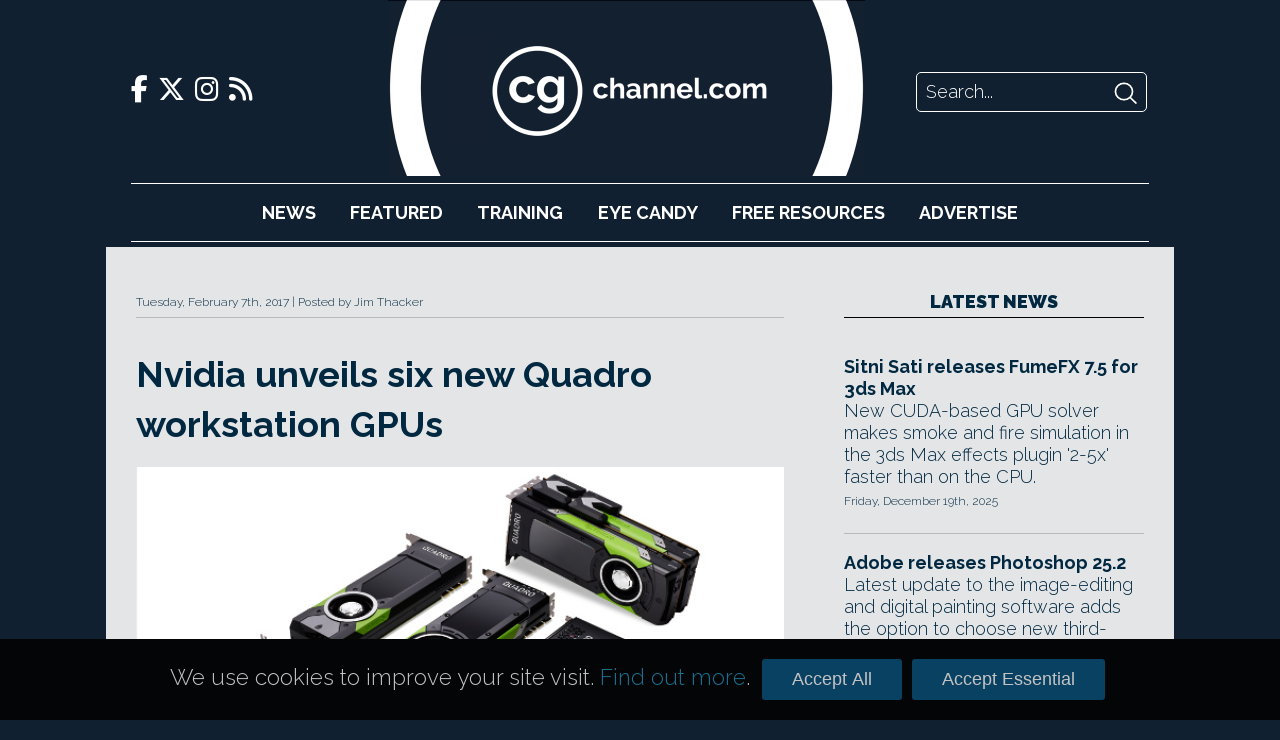

--- FILE ---
content_type: text/html; charset=UTF-8
request_url: https://www.cgchannel.com/2017/02/nvidia-unveils-six-new-quadro-workstation-gpus/
body_size: 29710
content:

<!DOCTYPE html>
<html lang="en-US">

	<head>
		<meta http-equiv="Content-Type" content="text/html; charset=UTF-8" />
		<meta name="viewport" content="width=device-width,initial-scale=1" />

		<title>Nvidia unveils six new Quadro workstation GPUs | CG Channel</title>

		<!-- Google Analytics -->
		<script async src="https://www.googletagmanager.com/gtag/js?id=UA-42660818-1"></script>
		<script>
			window.dataLayer = window.dataLayer || [];
			function gtag(){dataLayer.push(arguments);}
			gtag('js', new Date());
			gtag('config', 'UA-42660818-1');
		</script>

		<script type="text/javascript" src="https://adserver.cgchannel.com/delivery/spcjs.php?id=1"></script>

		<!-- Facebook Stuff -->
									<meta property="og:title" content="Nvidia unveils six new Quadro workstation GPUs | CG Channel" />
				<meta property="og:description" content="New cards complete Nvidia's Pascal product line-up - and bring the ultra-high-end GP100 from server to desktop." />
				<meta property="og:image" content="" />
				<meta property="og:url" content="https://www.cgchannel.com/2017/02/nvidia-unveils-six-new-quadro-workstation-gpus/" />
				<meta name="title" content="Nvidia unveils six new Quadro workstation GPUs | CG Channel" />
				<link rel="image_src" href="" />
							<!-- //Facebook Stuff-->

		<link rel="stylesheet" href="/wp-content/themes/bebop3/style.css" type="text/css" media="screen" />
		<link rel="pingback" href="https://www.cgchannel.com/xmlrpc.php" />
		<link rel="alternate" type="application/rss+xml" title="CG Channel RSS Feed" href="https://www.cgchannel.com/feed/" />
		<link rel="alternate" type="application/atom+xml" title="CG Channel Atom Feed" href="https://www.cgchannel.com/feed/atom/" />

		<!-- Wordpress headers -->
		
<!-- All in One SEO Pack 2.3.12.5 by Michael Torbert of Semper Fi Web Design[193,260] -->
<meta name="description"  content="New cards complete Nvidia's Pascal product line-up - and bring the ultra-high-end GP100 from server to desktop." />

<meta name="keywords"  content="benchmarks,compute performance,gddr5,gddr5x,gp100,gpu,graphics card,hbm2,memory,nvidia,p1000,p2000,p400,p4000,p5000,p600,p6000,pascal,power consumption,price,professional,quadro,release date,server card,specifications,specs,workstation card" />

<link rel="canonical" href="https://www.cgchannel.com/2017/02/nvidia-unveils-six-new-quadro-workstation-gpus/" />
<!-- /all in one seo pack -->
<link rel='dns-prefetch' href='//s.w.org' />
<link rel="alternate" type="application/rss+xml" title="CG Channel &raquo; Nvidia unveils six new Quadro workstation GPUs Comments Feed" href="https://www.cgchannel.com/2017/02/nvidia-unveils-six-new-quadro-workstation-gpus/feed/" />
		<script type="text/javascript">
			window._wpemojiSettings = {"baseUrl":"https:\/\/s.w.org\/images\/core\/emoji\/2.2.1\/72x72\/","ext":".png","svgUrl":"https:\/\/s.w.org\/images\/core\/emoji\/2.2.1\/svg\/","svgExt":".svg","source":{"concatemoji":"https:\/\/www.cgchannel.com\/wp-includes\/js\/wp-emoji-release.min.js?ver=4.7.5"}};
			!function(a,b,c){function d(a){var b,c,d,e,f=String.fromCharCode;if(!k||!k.fillText)return!1;switch(k.clearRect(0,0,j.width,j.height),k.textBaseline="top",k.font="600 32px Arial",a){case"flag":return k.fillText(f(55356,56826,55356,56819),0,0),!(j.toDataURL().length<3e3)&&(k.clearRect(0,0,j.width,j.height),k.fillText(f(55356,57331,65039,8205,55356,57096),0,0),b=j.toDataURL(),k.clearRect(0,0,j.width,j.height),k.fillText(f(55356,57331,55356,57096),0,0),c=j.toDataURL(),b!==c);case"emoji4":return k.fillText(f(55357,56425,55356,57341,8205,55357,56507),0,0),d=j.toDataURL(),k.clearRect(0,0,j.width,j.height),k.fillText(f(55357,56425,55356,57341,55357,56507),0,0),e=j.toDataURL(),d!==e}return!1}function e(a){var c=b.createElement("script");c.src=a,c.defer=c.type="text/javascript",b.getElementsByTagName("head")[0].appendChild(c)}var f,g,h,i,j=b.createElement("canvas"),k=j.getContext&&j.getContext("2d");for(i=Array("flag","emoji4"),c.supports={everything:!0,everythingExceptFlag:!0},h=0;h<i.length;h++)c.supports[i[h]]=d(i[h]),c.supports.everything=c.supports.everything&&c.supports[i[h]],"flag"!==i[h]&&(c.supports.everythingExceptFlag=c.supports.everythingExceptFlag&&c.supports[i[h]]);c.supports.everythingExceptFlag=c.supports.everythingExceptFlag&&!c.supports.flag,c.DOMReady=!1,c.readyCallback=function(){c.DOMReady=!0},c.supports.everything||(g=function(){c.readyCallback()},b.addEventListener?(b.addEventListener("DOMContentLoaded",g,!1),a.addEventListener("load",g,!1)):(a.attachEvent("onload",g),b.attachEvent("onreadystatechange",function(){"complete"===b.readyState&&c.readyCallback()})),f=c.source||{},f.concatemoji?e(f.concatemoji):f.wpemoji&&f.twemoji&&(e(f.twemoji),e(f.wpemoji)))}(window,document,window._wpemojiSettings);
		</script>
		<style type="text/css">
img.wp-smiley,
img.emoji {
	display: inline !important;
	border: none !important;
	box-shadow: none !important;
	height: 1em !important;
	width: 1em !important;
	margin: 0 .07em !important;
	vertical-align: -0.1em !important;
	background: none !important;
	padding: 0 !important;
}
</style>
<link rel='https://api.w.org/' href='https://www.cgchannel.com/wp-json/' />
<link rel="EditURI" type="application/rsd+xml" title="RSD" href="https://www.cgchannel.com/xmlrpc.php?rsd" />
<link rel="wlwmanifest" type="application/wlwmanifest+xml" href="https://www.cgchannel.com/wp-includes/wlwmanifest.xml" /> 
<link rel='prev' title='Agisoft ships PhotoScan 1.3' href='https://www.cgchannel.com/2017/02/agisoft-ships-photoscan-1-3/' />
<link rel='next' title='Carl Bass steps down as CEO of Autodesk' href='https://www.cgchannel.com/2017/02/carl-bass-steps-down-as-ceo-of-autodesk/' />
<meta name="generator" content="WordPress 4.7.5" />
<link rel='shortlink' href='https://www.cgchannel.com/?p=83060' />
<link rel="alternate" type="application/json+oembed" href="https://www.cgchannel.com/wp-json/oembed/1.0/embed?url=https%3A%2F%2Fwww.cgchannel.com%2F2017%2F02%2Fnvidia-unveils-six-new-quadro-workstation-gpus%2F" />
<link rel="alternate" type="text/xml+oembed" href="https://www.cgchannel.com/wp-json/oembed/1.0/embed?url=https%3A%2F%2Fwww.cgchannel.com%2F2017%2F02%2Fnvidia-unveils-six-new-quadro-workstation-gpus%2F&#038;format=xml" />

		<script type='text/javascript' src='/wp-content/plugins/jwplayer/swfobject.js'></script>

		<link rel="shortcut icon" href="/wp-content/themes/bebop3/favicon.ico" type="image/x-icon">

		
		<link rel="stylesheet" href="/build/legacy.60bd8556.css?_t=20230410T1806" />
		<link rel="stylesheet" href="/build/app.29b822ac.css?_t=20230410T1806" />

		<link rel="preconnect" href="https://fonts.googleapis.com" />
		<link rel="preconnect" href="https://fonts.gstatic.com" crossorigin />
		<link href="https://fonts.googleapis.com/css2?family=Raleway:wght@300;700;900&display=swap" rel="stylesheet" />

		<link href="/wp-content/themes/bebop3/fontawesome/css/fontawesome.css" rel="stylesheet">
		<link href="/wp-content/themes/bebop3/fontawesome/css/brands.css" rel="stylesheet">
		<link href="/wp-content/themes/bebop3/fontawesome/css/solid.css" rel="stylesheet">

		<script>
			function toggleNavigation() {
				var navigation = document.getElementById("navigation");

				if (navigation.style.display === "block") {
					navigation.style.display = "none";
				} else {
					navigation.style.display = "block";
				}
			}
		</script>
	</head>

	<!-- Body Start -->
	<body class="post-template-default single single-post postid-83060 single-format-standard">
		<script type="text/javascript">OA_show(11);</script>

<!-- <script>
    document.getElementById('ad-background').children('iframe')[0].removeAttr('style');
</script> -->

		<div class="header">
			<div class="header-top">
				<div class="social-links">
    <a href="https://www.facebook.com/cgchannel/">
        <i class="fab fa-facebook-f"></i>
    </a>

    <a href="https://twitter.com/theCGchannel">
        <i class="fab fa-x-twitter"></i>
    </a>

    <a href="https://www.instagram.com/thecgchannel/">
        <i class="fab fa-instagram"></i>
    </a>

    <a href="http://feeds2.feedburner.com/cgchannel/nHpU">
        <i class="fas fa-rss"></i>
    </a>
</div>

				<div class="header-menu">
					<a href="javascript:void(0);" class="nav-opener icon" onclick="toggleNavigation()">
						<i class="fa fa-solid fa-bars"></i>
					</a>
				</div>

				<div class="site-logo">
					<a href="/"></a>
				</div>

				<div class="site-logo-desktop">
					<a href="/">
						<img src="/wp-content/themes/bebop3/images/logo-desktop.png" height="176" />
					</a>
				</div>

				<div class="header-search">
    <form action="/" method="GET">
        <input class="search-input" name="s" placeholder="Search..." />
        <input class="search-submit" type="image" src="[data-uri]" />
    </form>
</div>
			</div>

			<div id="navigation" class="nav">
				<ul>
					<li><a href="/category/news">News</a></li>
					<li><a href="/category/features">Featured</a></li>
					<li><a href="/category/training">Training</a></li>
					<li><a href="/category/eye-candy/">Eye&nbsp;Candy</a></li>
					<li><a href="/category/free-resources/">Free&nbsp;Resources</a></li>
					<li><a href="/advertise/">Advertise</a></li>
				</ul>

				<div class="social-links">
    <a href="https://www.facebook.com/cgchannel/">
        <i class="fab fa-facebook-f"></i>
    </a>

    <a href="https://twitter.com/theCGchannel">
        <i class="fab fa-x-twitter"></i>
    </a>

    <a href="https://www.instagram.com/thecgchannel/">
        <i class="fab fa-instagram"></i>
    </a>

    <a href="http://feeds2.feedburner.com/cgchannel/nHpU">
        <i class="fas fa-rss"></i>
    </a>
</div>
				<div class="header-search">
    <form action="/" method="GET">
        <input class="search-input" name="s" placeholder="Search..." />
        <input class="search-submit" type="image" src="[data-uri]" />
    </form>
</div>
			</div>
		</div>

		<script type="text/javascript"><!--// <![CDATA[
    OA_show(5);
// ]]> --></script><noscript><a target="_blank" href="https://adserver.cgchannel.com/delivery/ck.php?n=cd523c5"><img border="0" alt="" src="https://adserver.cgchannel.com/delivery/avw.php?zoneid=6&amp;n=cd523c5" /></a></noscript>

<link rel="stylesheet" href="/build/single.151e827b.css?_t=20230410T1806" />

<!-- Article -->
<div class="container page">
			<article class="page">
			<header>
				<span class="article-post-time">Tuesday, February 7th, 2017</span>
				Posted by Jim Thacker			</header>

			<h1>Nvidia unveils six new Quadro workstation GPUs</h1>

			<main>
				
				<!DOCTYPE html PUBLIC "-//W3C//DTD HTML 4.0 Transitional//EN" "http://www.w3.org/TR/REC-html40/loose.dtd">
<html><body><p><img src="https://www.cgchannel.com/wp-content/uploads/2017/02/170207_NewNvidiaQuadroGPUs.jpg" alt="" width="610" height="305" class="alignleft size-full wp-image-83062" srcset="https://www.cgchannel.com/wp-content/uploads/2017/02/170207_NewNvidiaQuadroGPUs.jpg 610w, https://www.cgchannel.com/wp-content/uploads/2017/02/170207_NewNvidiaQuadroGPUs-500x250.jpg 500w" sizes="(max-width: 610px) 100vw, 610px"><br>
<br>
<em>Nvidia&rsquo;s complete new Quadro Pascal product line-up. The GP100 is at the back with the previously announced P6000 and P5000 to its immediate left. The other new cards are towards the front.</em></p>
<p><br>
Nvidia has unveiled six new GPUs in its Quadro family of workstation cards for graphics professionals: the Quadro GP100, P4000, P2000, P1000, P600 and P400.</p>
<p>The cards, which are all based on Nvidia&rsquo;s current Pascal architecture, replace the company&rsquo;s previous-generation M-series and K-series GPUs.</p>
<p><strong>A complete line-up of Pascal workstation graphics cards</strong><br>
The five P-series cards &ndash; the P4000, P2000, P1000, P600 and P400 &ndash; are the most straightforward, rounding out the lower end of the new product range begun with the <a href="https://www.cgchannel.com/2016/08/nvidia-unveils-quadro-p6000-and-p5000-pro-gpus/" target="_blank">high-end P6000 and P5000</a> last year.</p>
<p>Each replaces an equivalent previous-generation card: in the case of the mid-range P4000 and P2000, the old Maxwell-based M4000 and M2000.</p>
<p>The entry-level P1000, P600 and P400 replace even older cards: the Kepler-based K1200, K620 and K420.</p>
<p>In each case, the benefits are the same as those for the P6000 and P5000: more CUDA cores and higher core clock speed than the older cards &ndash; and a corresponding increase in compute performance.</p>
<p>Memory doesn&rsquo;t change as much: most of the new cards have the same amount of graphics RAM as their predecessors, aside from the P2000, which has 5GB of VRAM to the M2000&rsquo;s 4GB.</p>
<p>Connectivity is also largely unchanged, although the entry-level cards have more mini-DP ports than their precursors. You can see handy comparison tables in this article on <a href="http://www.anandtech.com/show/11103/nvidia-announces-quadro-p4000-p2000-p1000-p600-p400-finishing-the-quadro-pascal-refresh" target="_blank">AnandTech</a>.</p>
<p><strong>The GP100: from server to workstation GPU</strong><br>
The most powerful of the new cards, the GP100, is more interesting, since it uses the same GP100 chip as that used in Nvidia&rsquo;s high-end, server-only <a href="https://devblogs.nvidia.com/parallelforall/inside-pascal/" target="_blank">Tesla P100 cards</a>.</p>
<p>Although Nvidia&rsquo;s marketing material categorises it as higher-end than even the P6000, suited for &ldquo;the most demanding rendering and GPGPU compute applications&rdquo;, on paper, its specs are actually lower.</p>
<p>Its single-precision floating point compute performance of 10.3 Tflops puts it midway between the P6000 and P5000; and its 16GB of VRAM puts it on a par with the P5000, compared to the P6000&rsquo;s 24GB.</p>
<p>The memory in question is HBM2 rather GDDR5X, and therefore has a much higher bandwidth &ndash; but for GPU rendering, raw quantity counts, since it determines the maximum size of a renderable scene.</p>
<p>Like the P6000, the GP100 has four DisplayPort 1.4 connectors and one DVI-D, and its maximum power consumption is actually slightly lower: 235W as opposed to 250W.</p>
<p>In the absence of any benchmarks, it&rsquo;s hard to tell which card would perform better in production, but <a href="http://www.anandtech.com/show/11102/nvidia-announces-quadro-gp100" target="_blank">AnandTech reports</a> that the GP100 is likely to be priced slightly higher than the P6000.</p>
<p>Nvidia suggests that users may link two GP100s together using its <a href="http://www.nvidia.com/object/nvlink.html" target="_blank">NVLink technology</a>, which would bring the total graphics memory available to 32GB, but which would obviously also double that cost.</p>
<p><strong>Pricing and availability</strong><br>
All six new Quadro cards are expected to become available in March. </p>
<p>Nvidia hasn&rsquo;t announced pricing, but we&rsquo;d assume that the P-series cards will be priced similarly to the last-gen cards they replace; and if AnandTech is right, the GP100 would come in somewhere above $5,000.</p>
<p><br>
<a href="http://www.marketwired.com/press-release/nvidia-powers-new-class-supercomputing-workstations-with-breakthrough-capabilities-nasdaq-nvda-2193479.htm" target="_blank">Read Nvidia&rsquo;s official press announcement</a></p>
<p><a href="http://www.nvidia.com/object/quadro-graphics-with-pascal.html" target="_blank">Read more about the new Quadro workstation GPUs on Nvidia&rsquo;s website </a></p>
<div class="yarpp yarpp-related yarpp-related-website yarpp-template-list">
<!-- YARPP List -->
<h2>Related Posts</h2><ol>
<li><a href="https://www.cgchannel.com/2014/08/nvidia-overhauls-quadro-line-up-amd-does-same-for-firepro/" rel="bookmark" title="Nvidia and AMD overhaul Quadro, FirePro line-ups">Nvidia and AMD overhaul Quadro, FirePro line-ups</a></li>
<li><a href="https://www.cgchannel.com/2018/08/nvidia-unveils-quadro-rtx-5000-6000-and-8000-gpus/" rel="bookmark" title="Nvidia unveils Quadro RTX 5000, 6000 and 8000 GPUs">Nvidia unveils Quadro RTX 5000, 6000 and 8000 GPUs</a></li>
<li><a href="https://www.cgchannel.com/2016/08/nvidia-unveils-quadro-p6000-and-p5000-pro-gpus/" rel="bookmark" title="Nvidia announces Quadro P6000 and P5000 pro GPUs">Nvidia announces Quadro P6000 and P5000 pro GPUs</a></li>
<li><a href="https://www.cgchannel.com/2015/03/nvidia-unveils-the-quadro-m6000/" rel="bookmark" title="Nvidia unveils Quadro M6000">Nvidia unveils Quadro M6000</a></li>
</ol>
</div>
</body></html>
			</main>

			
			<!-- Tags -->

			<aside class="tags">
				<h2>Related Topics</h2>

				<span class="tag"> # <a href="https://www.cgchannel.com/tag/benchmarks/" rel="tag">benchmarks</a></span><span class="tag"> # <a href="https://www.cgchannel.com/tag/compute-performance/" rel="tag">compute performance</a></span><span class="tag"> # <a href="https://www.cgchannel.com/tag/gddr5/" rel="tag">GDDR5</a></span><span class="tag"> # <a href="https://www.cgchannel.com/tag/gddr5x/" rel="tag">GDDR5X</a></span><span class="tag"> # <a href="https://www.cgchannel.com/tag/gp100/" rel="tag">GP100</a></span><span class="tag"> # <a href="https://www.cgchannel.com/tag/gpu/" rel="tag">GPU</a></span><span class="tag"> # <a href="https://www.cgchannel.com/tag/graphics-card/" rel="tag">graphics card</a></span><span class="tag"> # <a href="https://www.cgchannel.com/tag/hbm2/" rel="tag">HBM2</a></span><span class="tag"> # <a href="https://www.cgchannel.com/tag/memory/" rel="tag">memory</a></span><span class="tag"> # <a href="https://www.cgchannel.com/tag/nvidia/" rel="tag">NVIDIA</a></span><span class="tag"> # <a href="https://www.cgchannel.com/tag/p1000/" rel="tag">P1000</a></span><span class="tag"> # <a href="https://www.cgchannel.com/tag/p2000/" rel="tag">P2000</a></span><span class="tag"> # <a href="https://www.cgchannel.com/tag/p400/" rel="tag">P400</a></span><span class="tag"> # <a href="https://www.cgchannel.com/tag/p4000/" rel="tag">P4000</a></span><span class="tag"> # <a href="https://www.cgchannel.com/tag/p5000/" rel="tag">P5000</a></span><span class="tag"> # <a href="https://www.cgchannel.com/tag/p600/" rel="tag">P600</a></span><span class="tag"> # <a href="https://www.cgchannel.com/tag/p6000/" rel="tag">P6000</a></span><span class="tag"> # <a href="https://www.cgchannel.com/tag/pascal/" rel="tag">Pascal</a></span><span class="tag"> # <a href="https://www.cgchannel.com/tag/power-consumption/" rel="tag">power consumption</a></span><span class="tag"> # <a href="https://www.cgchannel.com/tag/price/" rel="tag">price</a></span><span class="tag"> # <a href="https://www.cgchannel.com/tag/professional/" rel="tag">professional</a></span><span class="tag"> # <a href="https://www.cgchannel.com/tag/quadro/" rel="tag">Quadro</a></span><span class="tag"> # <a href="https://www.cgchannel.com/tag/release-date/" rel="tag">release date</a></span><span class="tag"> # <a href="https://www.cgchannel.com/tag/server-card/" rel="tag">server card</a></span><span class="tag"> # <a href="https://www.cgchannel.com/tag/specifications/" rel="tag">specifications</a></span><span class="tag"> # <a href="https://www.cgchannel.com/tag/specs/" rel="tag">specs</a></span><span class="tag"> # <a href="https://www.cgchannel.com/tag/workstation-card/" rel="tag">workstation card</a></span>			</aside>
		</article>

		<div class="sidebar">
			<!-- ADVERTISING -->

			<script type="text/javascript"><!--// <![CDATA[
    OA_show(2);
// ]]> --></script><noscript><a target="_blank" href="https://adserver.cgchannel.com/delivery/ck.php?n=54fe8b5"><img border="0" alt="" src="https://adserver.cgchannel.com/delivery/avw.php?zoneid=7&amp;n=54fe8b5" /></a></noscript>

			<!-- LATEST NEWS OR FEATURES -->

<aside class="news">
	
	<a href="/category/news"><h2 class="decorative">Latest News</h2></a>

	<article class="boxout boxout-regular">
    
    
    <div class="boxout-details">
        <a class="boxout-headline" href="/2025/12/sitni-sati-releases-fumefx-7-5-for-3ds-max/">Sitni Sati releases FumeFX 7.5 for 3ds Max</a>

        <p class="boxout-summary">New CUDA-based GPU solver makes smoke and fire simulation in the 3ds Max effects plugin '2-5x' faster than on the CPU.</p>

                    <p class="boxout-date">Friday, December 19th, 2025</p>
            </div>
</article>
<article class="boxout boxout-regular">
    
    
    <div class="boxout-details">
        <a class="boxout-headline" href="/2025/12/adobe-releases-photoshop-25-2/">Adobe releases Photoshop 25.2</a>

        <p class="boxout-summary">Latest update to the image-editing and digital painting software adds the option to choose new third-party AI models for Generative Fill.</p>

                    <p class="boxout-date">Thursday, December 18th, 2025</p>
            </div>
</article>
<article class="boxout boxout-regular">
    
    
    <div class="boxout-details">
        <a class="boxout-headline" href="/2025/12/escape-motions-releases-rebelle-8/">Escape Motions releases Rebelle 8.2</a>

        <p class="boxout-summary">Check out the latest features in the natural media painting software, including Gradient Maps and updates to the new Bristle Brushes.</p>

                    <p class="boxout-date">Wednesday, December 17th, 2025</p>
            </div>
</article>
<article class="boxout boxout-regular">
    
    
    <div class="boxout-details">
        <a class="boxout-headline" href="/2025/12/review-are-the-geforce-rtx-5090-and-5080-worth-the-money-for-cg/">Review: are the GeForce RTX 5090 and 5080 worth the money for CG?</a>

        <p class="boxout-summary">See how NVIDIA's top-of-the-range Blackwell GeForce RTX 50 Series GPUs performed in real-world tests in popular DCC applications.</p>

                    <p class="boxout-date">Wednesday, December 17th, 2025</p>
            </div>
</article>
<article class="boxout boxout-regular">
    
    
    <div class="boxout-details">
        <a class="boxout-headline" href="/2025/12/plastic-software-releases-plasticity-2025-3/">Plastic Software releases Plasticity 2025.3</a>

        <p class="boxout-summary">Check out the new features in the popular hard surface modeling tool, including a new instancing system, and shareable web previews.</p>

                    <p class="boxout-date">Tuesday, December 16th, 2025</p>
            </div>
</article>
<article class="boxout boxout-regular">
    
    
    <div class="boxout-details">
        <a class="boxout-headline" href="/2025/12/boris-fx-releases-mocha-pro-2026/">Boris FX releases Mocha Pro 2026</a>

        <p class="boxout-summary">Check out the changes to the planar and 3D tracking software, including a new AI-powered system for refining tricky edges on mattes.</p>

                    <p class="boxout-date">Monday, December 15th, 2025</p>
            </div>
</article>

	<h4 class="decorative"><a href="/category/news">More News</a></h4>

	<a class="boxout-headline" href="/2025/12/chaos-releases-v-ray-7-2-for-maya/">Chaos releases V-Ray 7.2 for Maya</a>
<a class="boxout-headline" href="/2025/12/adobe-releases-substance-3d-designer-15-1/">Adobe releases Substance 3D Designer 15.1</a>
<a class="boxout-headline" href="/2025/12/foundry-releases-nuke-17-0-in-open-beta/">Foundry adds 3D Gaussian Splats to the Nuke 17.0 open beta</a>
<a class="boxout-headline" href="/2025/12/chaos-releases-v-ray-7-2-for-blender/">Chaos releases V-Ray 7.2 for Blender</a>
<a class="boxout-headline" href="/2025/12/chaos-releases-vantage-3-1/">Chaos releases Vantage 3.1</a>
<a class="boxout-headline" href="/2025/12/chaos-releases-v-ray-7-2-for-houdini/">Chaos releases V-Ray 7.2 for Houdini</a>
<a class="boxout-headline" href="/2025/12/leopoly-releases-shapelab-max-2026/">Leopoly releases Shapelab Max 2026</a>
<a class="boxout-headline" href="/2025/12/quadspinner-unveils-gaea-3-0/">QuadSpinner unveils Gaea 3.0</a>
<a class="boxout-headline" href="/2025/12/insydium-releases-fused-2025-4-with-new-animation-toolset-jidou/">Insydium releases Fused 2025.4 with new animation toolset Jidou</a>
<a class="boxout-headline" href="/2025/12/esri-releases-cityengine-2025/">Esri releases CityEngine 2025.1</a>
<a class="boxout-headline" href="/2025/12/pixar-releases-renderman-27-1/">Pixar releases RenderMan 27.1</a>
<a class="boxout-headline" href="/2025/12/maxon-releases-red-giant-2026-1-and-2026-2/">Maxon releases Red Giant 2026.1 and 2026.2</a>

	<a href="/category/news" class="homepage-older-posts">Older Posts</a>
</aside>
		</div>
	</div>

	<!-- Footer -->
	<div class="site-footer">
		<div class="site-footer-inner">
			<div class="site-footer-info">
				<div class="site-logo">
					<a href="/"></a>
				</div>

				<p>CG Channel is part of the Gnomon group of companies</p>

				<a class="site-footer-school" href="http://gnomonschool.com" title="Gnomon School"></a>
				<a class="site-footer-workshop" href="http://thegnomonworkshop.com" title="Gnomon Workshop"></a>
			</div>

			<div class="site-footer-bottom">
				<ul class="site-footer-links">
					<li><a href="/about/">About</a></li>
					<li><a href="/contact">Contact</a></li>
					<li><a href="/advertise">Advertise</a></li>
					<li><a href="/privacy">Privacy</a></li>
				</ul>

				<div class="social-links">
    <a href="https://www.facebook.com/cgchannel/">
        <i class="fab fa-facebook-f"></i>
    </a>

    <a href="https://twitter.com/theCGchannel">
        <i class="fab fa-x-twitter"></i>
    </a>

    <a href="https://www.instagram.com/thecgchannel/">
        <i class="fab fa-instagram"></i>
    </a>

    <a href="http://feeds2.feedburner.com/cgchannel/nHpU">
        <i class="fas fa-rss"></i>
    </a>
</div>
			</div>
		</div>
	</div>

	<link rel='stylesheet' id='yarppRelatedCss-css'  href='https://www.cgchannel.com/wp-content/plugins/yet-another-related-posts-plugin/style/related.css?ver=5.30.11' type='text/css' media='all' />
<script type='text/javascript'>
/* <![CDATA[ */
var viewsCacheL10n = {"admin_ajax_url":"https:\/\/www.cgchannel.com\/wp-admin\/admin-ajax.php","nonce":"dfd7e0ab9e","post_id":"83060"};
/* ]]> */
</script>
<script type='text/javascript' src='https://www.cgchannel.com/wp-content/plugins/wp-postviews/postviews-cache.js?ver=1.78'></script>
<script type='text/javascript' src='https://www.cgchannel.com/wp-includes/js/wp-embed.min.js?ver=4.7.5'></script>
<script type='text/javascript' src='https://www.cgchannel.com/wp-includes/js/comment-reply.min.js?ver=4.7.5'></script>
	</body>

	<div class="cookie-consent-container">
		<div class="cookie-consent">
			<p>We use cookies to improve your site visit. <a href="/privacy">Find out more</a>.</p>

			<button class="cookie-consent-all">Accept All</button>
			<button class="cookie-consent-essential">Accept Essential</button>
		</div>
	</div>

	<style>
		.cookie-consent-container {
			background: url('/wp-content/themes/bebop3/images/header/header-repeat.jpg');
			position: fixed;
			bottom: 0;
			width: 100%;
			z-index: 2;
		}

		.cookie-consent {
			align-items: baseline;
			color: #fff;
			display: flex;
			font-size: 125%;
			margin: 20px auto;
			width: 940px;
		}

		.cookie-consent p {
			color: rgb(196, 195, 195);
			flex-grow: 1;
			font-size: 100%;
		}

		.cookie-consent a {
			color: rgb(26, 112, 144);
		}

		.cookie-consent-all, .cookie-consent-essential {
			background: #094162;
			border: none;
			border-radius: 3px;
			color: rgb(196, 195, 195);
			cursor: pointer;
			font-family: proxima_nova_rgregular, Arial, Helvetica, sans-serif;
			font-size: 18px;
			margin: 0 5px;
			padding: 10px 30px;
		}

		@media (max-width: 1024px) {
			.cookie-consent-container {
				display: none;
			}
		}
	</style>

	<script>
		function isCookieConsentSet() {
			return document.cookie.split(';').some((item) => item.trim().startsWith('cookie_consent='));
		}

		function getCookieConsent() {
			return document.cookie.split('; ').find(row => row.startsWith('cookie_consent=')).split('=')[1];
		}

		function enableAnalyticsConsent() {
			// Allow Google Analytics to add cookies
			gtag('consent', 'update', {
				'ad_storage': 'granted',
				'analytics_storage': 'granted'
			});
		}

		document.addEventListener('DOMContentLoaded', function () {
			if (isCookieConsentSet()) {
				document.querySelector('.cookie-consent-container').style.display = 'none';

				if (getCookieConsent() === 'all') {
					enableAnalyticsConsent();
				}
			}

			document.querySelector('.cookie-consent-all').addEventListener('click', function () {
				enableAnalyticsConsent();

				// Write consent cookie for preferences
				document.cookie = 'cookie_consent=all'

				// Hide the banner
				document.querySelector('.cookie-consent-container').style.display = 'none';
			});

			document.querySelector('.cookie-consent-essential').addEventListener('click', function () {
				// Write consent cookie for preferences
				document.cookie = 'cookie_consent=essential'

				// Hide the banner
				document.querySelector('.cookie-consent-container').style.disaply = 'none';
			});
		});
	</script>
</html>


--- FILE ---
content_type: text/css
request_url: https://www.cgchannel.com/build/legacy.60bd8556.css?_t=20230410T1806
body_size: 153
content:
ol,p,ul{margin:0;padding:0}ol,ul{list-style:none;list-style-image:none;margin-left:0;padding:0 0 1.25em}img{border:0}a{text-decoration:none}table{border:0;color:#363636;font-weight:400;line-height:1.5em;margin:0 0 1.25em;padding:0}table tr td{padding:2px}br{clear:both}

--- FILE ---
content_type: text/css
request_url: https://www.cgchannel.com/build/app.29b822ac.css?_t=20230410T1806
body_size: 1944
content:
html{overscroll-behavior:none}body{background:#000;color:#002841;font-family:Raleway,sans-serif;font-size:18px;font-weight:400;line-height:1.5em;margin:0}@media (min-width:1024px){body{background-color:#102030}}a:hover{color:#00aeef}.container{background:#e4e5e6;box-sizing:border-box;margin:20px auto}@media (min-width:400px){.container{margin:20px}}@media (min-width:1024px){.container{margin:0 auto;width:1068px}}@media (min-width:1440px){.container{width:1380px;width:clamp(1068px,75%,1380px)}}.site-logo a{background-image:url(/build/images/logo.f8a0bcb3.png);background-repeat:no-repeat;background-size:contain;display:block}.social-links{display:flex;justify-content:space-between}@media (min-width:1024px){.social-links{justify-content:flex-start}}.social-links a{background-repeat:no-repeat;background-size:contain;color:#fff;display:block;font-size:150%;height:32px}@media (min-width:1024px){.social-links a{letter-spacing:10px}}.header .social-links{display:none}@media (min-width:1024px){.header .social-links{display:flex}}.header-top .social-links{box-sizing:border-box;display:none;padding:25px;text-align:left;width:30%}@media (min-width:1024px){.header-top .social-links{display:flex}}.header #navigation .social-links{display:flex;margin:1.5em 0;width:60%}@media (min-width:1024px){.header #navigation .social-links{display:none}}.header{background:#102030;margin:20px auto;padding-bottom:5px}@media (min-width:400px){.header{margin:20px}}@media (min-width:1024px){.header{margin:0 auto;width:1068px}}@media (min-width:1440px){.header{width:1380px;width:clamp(1068px,75%,1380px)}}.header-search .search-input{background:#102030;border:1px solid #fff;color:#fff;width:auto}.header-search .search-input::placeholder{color:#fff}.search-form{margin:1em 0}.search-input{border:1px solid #002841;border-radius:5px;color:#002841;font-family:Raleway,sans-serif;font-size:100%;line-height:2em;padding-left:.5em;width:50%}.search-input::placeholder{color:#002841;opacity:1}.search-submit{height:2em;margin-left:-40px;vertical-align:middle}.header .site-logo{flex-grow:4;text-align:center}.header .site-logo a{height:40px;margin:6px auto 0;width:130px}@media (min-width:1024px){.header .site-logo a{display:none}}.header .site-logo-desktop{display:none}@media (min-width:1024px){.header .site-logo-desktop{display:block}}.header-top{align-items:center;display:flex;justify-content:space-between}.header-menu{width:30%}@media (min-width:1024px){.header-menu{display:none}}.header-search{color:#fff;padding-right:35px;width:30%}@media (min-width:1024px){.header-search{text-align:right}}.header-search form{display:none}@media (min-width:1024px){.header-search form{display:block}#navigation{border-bottom:1px solid #fff;border-top:1px solid #fff;margin:0 25px}}#navigation .header-search{display:block;width:auto}@media (min-width:1024px){#navigation .header-search{display:none}}#navigation .header-search form{display:block}.header-divider{border-top:1px solid #fff;display:block;margin:15px 0;text-align:center}.header-divider .search{background:url(/build/images/icon-search.dbe11b37.png) #002841;background-position-x:center;background-repeat:no-repeat;background-size:contain;display:inline-block;height:15px;margin-top:-10px;padding:0 10px;width:15px}@media (min-width:1024px){.header-divider .search{height:22px;width:22px}.header-divider{margin:15px 25px}}.nav-opener{color:#fff;display:inline-block;font-size:125%;padding:15px}@media (min-width:1024px){.nav-opener{display:none}}.nav{display:none;padding:15px}@media (min-width:1024px){.nav{display:block}}.nav ul{list-style:none;margin:0;padding:0}@media (min-width:1024px){.nav ul{display:flex;justify-content:space-around;margin:0 auto;width:80%}}.nav li{font-family:Raleway,sans-serif;font-size:100%;font-weight:700;margin:.5em 0;text-transform:uppercase}@media (min-width:1024px){.nav li{margin:0}}.nav a{color:#fff}.nav a:hover{color:#00aeef}article{margin-bottom:20px}article img{display:block;height:auto;margin-bottom:10px;width:100%}h2.decorative,h4.decorative{color:#002841;display:block;font-family:Raleway,sans-serif;font-size:18px;line-height:30px;margin:10px 0 20px;text-align:center}h2.decorative a,h2.decorative a:visited,h4.decorative a,h4.decorative a:visited{color:#002841}h2.decorative{border-bottom:1px solid #000;font-weight:900;text-transform:uppercase}h2.decorative a:hover{color:#00aeef}h4.decorative{background-image:url(/build/images/chevron-yellow.25f9242a.png);background-position-x:right;background-size:cover;display:flex;font-style:italic;font-weight:700}h4.decorative:after,h4.decorative:before{background-image:url(/build/images/line-highlight.8b86045e.svg);background-position:50%;background-repeat:no-repeat;content:"";flex-grow:1}h4.decorative:before{background-position-x:right;margin-right:.5em}h4.decorative:after{background-position-x:left;margin-left:.5em}h4.decorative a:hover{color:#00aeef}h4.decorative:after{background-image:none}article.boxout{border-bottom:1px solid #b8b9ba;margin:0;overflow:auto;padding:1em 0}article.boxout:last-of-type{border:none}article.boxout a.boxout-headline{margin:0}a.boxout-headline{color:#002841;display:block;font-family:Raleway,sans-serif;font-weight:700;line-height:1.25em;margin:1em 0}a.boxout-headline:hover{color:#00aeef}.boxout-summary{color:#002841;font-family:Raleway,sans-serif;font-weight:300;line-height:1.25em}.boxout-date{font-size:66.7%}.boxout-category{color:#00aeef;display:block;font-size:77%;font-weight:900;text-transform:uppercase}.site-footer{background:#102030;color:#fff;margin:20px auto}@media (min-width:small){.site-footer{margin:20px}}@media (min-width:1024px){.site-footer{margin:40px auto 120px;padding:15px 0;width:1068px}}@media (min-width:1440px){.site-footer{width:1380px;width:clamp(1068px,75%,1380px)}}.site-footer .site-logo a{height:70px;width:280px}.site-footer-inner{margin:20px 30px;padding:25px 0 15px}@media (min-width:1024px){.site-footer-inner{border-bottom:2px solid #fff;border-top:2px solid #fff}.site-footer-info{align-items:center;display:flex}}.site-footer-info p{flex-grow:1;font-size:78%;font-weight:700;margin-top:1em;width:80%}@media (min-width:1024px){.site-footer-info p{margin-top:0;text-align:right;width:auto}}.site-footer-school,.site-footer-workshop{background-repeat:no-repeat;background-size:contain;display:inline-block;height:50px;margin-bottom:1em;margin-top:1em}@media (min-width:1024px){.site-footer-school,.site-footer-workshop{display:block;margin-bottom:0;margin-left:1.5em;margin-top:0}}.site-footer-workshop{background-image:url(/build/images/logo-gnomon-workshop.c02305b0.png);width:208px}.site-footer-school{background-image:url(/build/images/logo-gnomon-school.23a6ebb4.png);width:193px}.site-footer-bottom{padding:2em 0}@media (min-width:1024px){.site-footer-bottom{align-items:center;display:flex;padding:3em .5em .5em}}.site-footer-links{padding:0}.site-footer-links li{padding-right:3em}@media (min-width:1024px){.site-footer-links li{display:inline-block}}.site-footer-links a{color:#dcdcdc;font-weight:700;text-transform:uppercase}.site-footer .social-links{margin-top:2em}@media (min-width:1024px){.site-footer .social-links{margin-top:0}}.sidebar{flex:0 0 300px;margin:30px;padding-bottom:1em}@media (min-width:1024px){.sidebar{padding-bottom:0}}.sidebar .ad-served-banner{text-align:left}.sidebar iframe{margin-bottom:1em}.shareinpost{display:none}.ad-served-mpu{margin:1.5em auto;width:300px}.ad-served-mpu:before{color:#68696a;content:"Advertisement";display:block;font-size:10px;margin:5px auto;text-align:center;text-transform:uppercase}.ad-served-background iframe{border:none;bottom:0;height:100%!important;left:0;position:fixed;right:0;top:0;width:100%!important;z-index:0}.ad-served-banner{aspect-ratio:138/17;margin:1.5em 20px;overflow:hidden;position:relative;text-align:center}.ad-served-banner img{height:auto;max-width:100%}.ad-served-banner iframe{height:100%!important;width:100%!important}@media (min-width:1024px){.ad-served-banner{margin:1.5em auto;width:1068px}}@media (min-width:1440px){.ad-served-banner{width:1380px;width:clamp(1068px,75%,1380px)}}div.container,div.header,div.site-footer{position:relative;z-index:1}.screen-reader-text{display:none}.homepage-older-posts{color:#002841;display:flex;font-style:italic}.homepage-older-posts:after,.homepage-older-posts:before{background-image:url(/build/images/line-highlight.8b86045e.svg);background-position:50%;background-repeat:no-repeat;content:"";flex-grow:1}.homepage-older-posts:before{background-position-x:right;margin-right:.5em}.homepage-older-posts:after{background-position-x:left;display:none;margin-left:.5em}.homepage-older-posts:hover{color:#00aeef}

--- FILE ---
content_type: text/css
request_url: https://www.cgchannel.com/build/single.151e827b.css?_t=20230410T1806
body_size: 936
content:
#container{margin:0;padding:0;width:100%}@media (min-width:1024px){#container{margin:0 auto;width:1068px}}#article{background-image:none;margin-bottom:0}#featureArticle{float:none;width:auto}article.page{border-top:none;font-size:18px;margin:30px;padding:0}@media (min-width:1440px){article.page{font-size:22px;line-height:1.6em}}article.page p,div.wp-video{margin:0 0 1.5em}article.page a{color:#00688e;text-decoration:underline}article.page a,article.page h4 strong{font-weight:400}article.page img.size-full{float:none;height:auto;margin:0;width:100%}article.page pre{background:#dcdcdc;line-height:1.5em;margin-left:-1em;margin-right:-1em;margin-top:-.5em;overflow-y:scroll;padding:12px 0 12px 18px}article.page .strapline{font-size:125%;line-height:1.3em}article.page code{display:inline-block;font-size:80%;max-width:100%;overflow-x:scroll}#articleTitle{border-bottom:none;padding-top:3em}#articleTitle p{border-left:none;color:#dcdcdc;float:none;margin-bottom:1em}article.page h1{color:#002841;font-family:Raleway,sans-serif;font-size:150%;font-weight:700;margin:.85em 0 .5em}@media (min-width:1024px){article.page h1{font-size:200%;line-height:1.4em}}@media (min-width:1440px){article.page h1{width:75%}}article.page.static h1{padding-bottom:20px;padding-top:50px}@media (min-width:1024px){article.page.static h1{padding-bottom:0;padding-top:0}}.tags h2,article.page h2{font-size:133%;margin:1em 0}article.page h4{font-size:150%;margin:1em 0}article.page header{border-bottom:1px solid #b8b9ba;color:#002841;font-size:66.7%;line-height:1.5em;margin:10px 0;padding:2em 0 1em}@media (min-width:1024px){article.page header{line-height:30px;padding:0}}.article-post-time{display:block}@media (min-width:1024px){.article-post-time{display:inline}.article-post-time:after{content:" |"}}li.share{display:none}@media (min-width:1024px){aside.comments{margin:40px 0 0}}div.tags{padding:2em}span.tag{border:1px solid #002841;border-radius:5px;display:inline-block;margin:3px .5em 3px 0;padding:.25em .5em}span.tag,span.tag a{color:#002841}.yarpp-related{padding:0}article.page .yarpp-related a{text-decoration:none}.yarpp-related ol{line-height:1.5em;list-style:disc none outside;margin-left:1.5em}@media (min-width:1024px){.container.page{display:flex}}article.page main>.full-width-embed{overflow:hidden;position:relative;width:100%}article.page main>.full-width-embed iframe{bottom:0;height:100%;left:0;position:absolute;right:0;top:0;width:100%}article.page main>.full-width-embed+p:empty{display:none}article.page main>.full-width+p:empty{display:none}article.page ul li{list-style:disc;margin-left:2em}@media (min-width:1440px){article.page main{display:grid;grid-template-columns:1fr 330px}article.page main>*,article.page main>.full-width,article.page main>.full-width-embed{grid-column:1/3}}article.page img.size-full[width="70"]{float:left;margin-bottom:1em;margin-right:1em;width:70px}article.page img.size-full[width="50"]{float:left;margin-bottom:1em;margin-right:1em;width:50px}article.page img.size-full[width="110"]{float:left;margin-bottom:1em;margin-right:1em;width:110px}.size-cgc_full_width{height:auto;width:100%}.video-oembed{margin:0 0 1.5em;overflow:hidden;position:relative;width:100%}.video-oembed iframe{bottom:0;height:100%;left:0;position:absolute;right:0;top:0;width:100%}

--- FILE ---
content_type: image/svg+xml
request_url: https://www.cgchannel.com/build/images/line-highlight.8b86045e.svg
body_size: 164
content:
<svg version="1.1" baseProfile="full" width="1024" height="16" xmlns="http://www.w3.org/2000/svg">
    <circle cx="1016" cy="8" r="6" stroke="black" stroke-width="1" fill="transparent" />
    <line x1="0" y1="8" x2="1010" y2="8" style="stroke:rgb(0,0,0);stroke-width:1" />
</svg>
